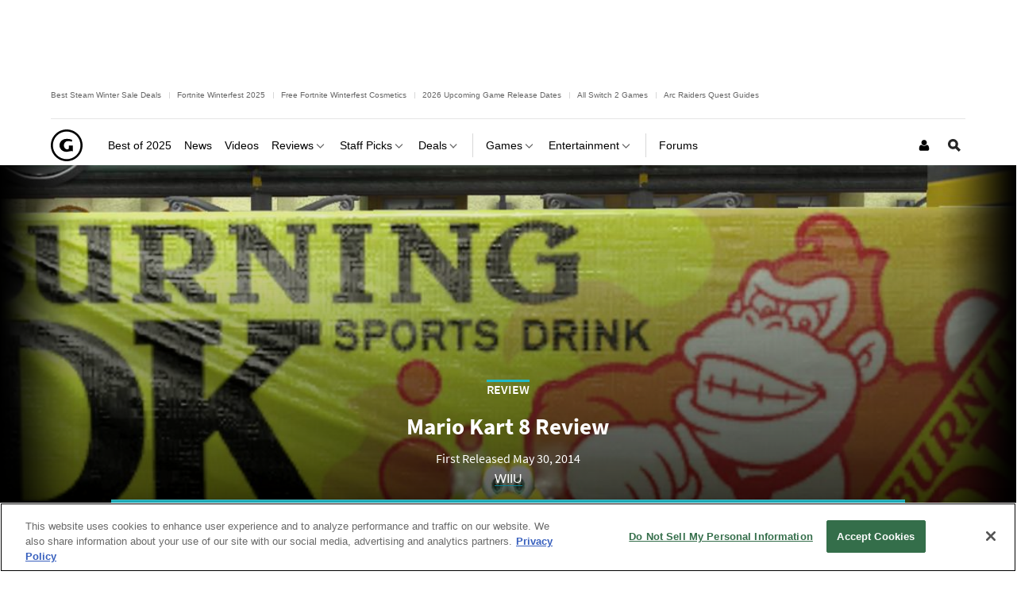

--- FILE ---
content_type: application/javascript
request_url: https://www.gamespot.com/a/vf54bce3ee23f11ced5b282ac2f2d35f5/build/videoEmbed.e5f27b36.js
body_size: -185
content:
"use strict";(self.webpackChunkgamespot=self.webpackChunkgamespot||[]).push([[584],{2482:(e,s,a)=>{a(8738),a(200),a(8540),a(3428),a(7122),a(4368),a(3137),a(8390),a(5917),a(2099),a(8153),a(5287),a(4538),a(1102),a(7908),a(1179),a(19),a(2587),a(5121),a(2631),a(5618),a(6683),a(2396),a(2759),a(1285),a(7520),a(197),a(5463)}},e=>{e.O(0,[9755,1303],(()=>{return s=2482,e(e.s=s);var s}));e.O()}]);

--- FILE ---
content_type: application/javascript
request_url: https://www.gamespot.com/build/7354.c266d9ad.js
body_size: 617
content:
(self.webpackChunkgamespot=self.webpackChunkgamespot||[]).push([[7354],{8213:(e,t,i)=>{var a,l=i(9755);(a=l||window.Zepto).fn.unveil=function(e,t){var i,l=a(window),r=window.devicePixelRatio>1?"data-src-retina":"data-src",n=this,s=a(this).selector,o=a.extend({threshold:1e3,replaceTag:"<iframe>",delay:0,mode:"img",loadingClass:"loading",checkHidden:!0},e),d=a(o.replaceTag);function h(){if("img"===o.mode){var e=this.getAttribute(r),i=this.getAttribute("data-srcset");e=e||this.getAttribute("data-src"),i&&this.setAttribute("srcset",i),e&&(this.setAttribute("src",e),"function"==typeof t&&t.call(this))}else{var l=d.clone(),n=a(this),s=n.prop("attributes");a.each(s,(function(){l.attr(this.name,this.value)})),l.removeClass(o.loadingClass),n.replaceWith(l),"function"==typeof t&&t.call(this)}}function c(){var e=a(this);if(!o.checkHidden||!e.is(":hidden")){var t=l.scrollTop(),i=t+l.height(),r=e.offset().top;return r+e.height()>=t-o.threshold&&r<=i+o.threshold}}function u(){var e=a(s).filter("[data-lazy-load=true]");e.length>0&&(e.one("unveil",h),e.attr("data-lazy-load",!1),e.trigger("unveil"));var t=n.filter(c);o.delay>0?setTimeout((function(){stillInView=t.filter(c),i=stillInView.trigger("unveil")}),o.delay):i=t.trigger("unveil"),n=n.not(i)}return this.one("unveil",h),this.attr("data-lazy-load",!1),l.on("scroll.unveil resize.unveil lookup.unveil",u),u(),this}},7354:(e,t,i)=>{"use strict";i.r(t),i.d(t,{handleLazyLoad:()=>r});var a=i(9755),l=i.n(a);i(8213);const r=()=>{l()(".js-lazy-load-image").unveil({threshold:l()(window).height()}),l()(".js-lazy-load-video").unveil({threshold:1500,delay:1e3,mode:"all"}),l()(".js-extra-lazy-load-video").one("click",(function(e){const t=document.createElement("iframe"),i=e.currentTarget;i.getAttributeNames().forEach((e=>{const a=i.getAttribute(e);t.setAttribute(e,a)})),i.replaceWith(t),e.preventDefault()}))}}}]);

--- FILE ---
content_type: application/javascript
request_url: https://www.gamespot.com/a/vf54bce3ee23f11ced5b282ac2f2d35f5/build/gsReview.517b99a3.js
body_size: 1306
content:
(self.webpackChunkgamespot=self.webpackChunkgamespot||[]).push([[7471,776],{4043:function(t,e,n){var s=n(9755);s(function(t){"use strict";let e=0;s('a[href*="https://assoc-redirect.amazon.com/g/r/"]').each((function(){let t=s(this).attr("href");t=t.replace("vg%3A-","vg%3A"+s("#view-guid-meta").attr("content"));let e=s(this).parent().closest("article").attr("data-guid");void 0===e&&(e=s(this).parent().closest("article").find("form").attr("data-guid")),t=t.replace("ag%3A-","ag%3Ags-"+e),s(this).prop("href",t)})),s(document).on("on_page_event ajaxContentLoaded",(function(){e+=1;s(".js-seamless-content__page-content").eq(e).find('a[href*="https://assoc-redirect.amazon.com/g/r/"]').each((function(){let t=s(this).attr("href");t=t.replace("vg%3A-","vg%3A"+s("#view-guid-meta").attr("content")),t=t.replace("ag%3A-","ag%3Ags-"+s(this).parent().closest("article").attr("data-guid")),s(this).prop("href",t)}))}))}())},5401:(t,e,n)=>{var s=n(9755);s((function(){"use strict";let t;const e="js-upvote-btn",n="js-post-render-upvote",a="upvote-in-progress",o="upvoted",r="."+e,i=".js-upvote-btn__text",c=".js-upvote-status";let u;const d={},l=function(e){return t.filter('[data-guid="'+e+'"]')},f=function(){const t=s("<span/>"),n=[e,a,"js-upvote-event-tracking"].join(" ");return function(e){let s,a,c;if(!e||e.length<1)return;const u=!e.data("userVoted");e.data("userVoted",u),s=e.find(r),u?(s.addClass(o),e.attr("action","/vote/?unvote=1")):(s.removeClass(o),e.attr("action","/vote/")),c=s.find(i);const d=c.text();c.text(c.data("successMsg")),c.data("successMsg",d),e.data("allowUnvote")||(a=t.clone(),a.addClass(s.attr("class")).removeClass(n).append(s.contents()),e.replaceWith(a),a.addClass("disabled"),e.off(".upvote"))}}(),g=function(t){t.each((function(){f(s(this))}))},h=function(t,e){let n="Upvoting isn't working right now, please try again later.";e&&e.errorMsg&&(n=e.errorMsg),Phoenix&&Phoenix.Ui&&Phoenix.Ui.showErrorMessage&&Phoenix.Ui.showErrorMessage(n,{hideDelay:3e3}),function(t){const e=t.find(r);t.removeClass(a),e.each((function(){const t=s(this).find(i),e=t.data("originalMsg");e&&t.text(e)}))}(t)},p=function(){let t;return function(e,n){t||(t={});let o,i,u,f=t[e];f||(o=n.find(r),i=n.find(".js-upvote-event-tracking"),i.trigger("customEventTracking"),u=l(e),f=s.ajax({url:n.attr("action"),type:"POST",data:n.serializeArray(),error(){h(u)},success(t){if(t.voteFailed)h(u,t);else if(t.buttonCount&&function(t,e){let n;!t||t.length<1||(n=t.next(c),!n||n.length<1||n.html(e.buttonCount))}(u,t),g(u),t.csrfToken){const e=n.find("input[data-bb]").val(t.csrfToken);if(t.csrfToken.length>43&&e.removeAttr("data-decrypted"),t.csrfTokenId){n.find("input[name*='_token_id']").val(t.csrfTokenId);const s=e.attr("data-token-id");e.attr("data-token-id",s.substring(0,s.length-t.csrfTokenId.length)+t.csrfTokenId)}}},complete(){u.removeClass(a),delete d[e],delete t[e]}}),t[e]=f)}}(),v=function(t){t.preventDefault();const e=s(this);let n;const o=e.data("guid");!!d[o]||(d[o]=e,n=l(o),function(t){const e=t.find(r);t.addClass(a),e.each((function(){const t=s(this).find(i),e=t.data("progressMsg");e&&(t.data("originalMsg")||t.data("originalMsg",t.text()),t.text(e))}))}(n),u||p(o,e))},m=function(){const e=function(t,e){const n=l(t);let a;!n||n.length<1||(n.each((function(){!function(t,e){const n=t.next(c).find(".js-upvote-status-msg"),s=e.statusMsg;s&&n.replaceWith(s),e.hasVoted}(s(this),e)})),a=d[t],e.hasVoted?b(n):a&&a.length>0&&(delete d[t],a.trigger("submit")))};return function(){PostRender.getPostRenderData("UserBundle",(function(a,o){if(u=!1,t.removeClass(n).removeAttr("data-post-render-param"),s.isEmptyObject(o))return;const r=o.upvote;s.isEmptyObject(r)||s.each(r,e)}))}}();var b=function(t){const e=t.find(i);e.data("hasVotedMsg")&&e.data("successMsg",e.data("hasVotedMsg")),g(t)};const k=function(){if(t=s(".js-upvote-form"),!t||t.length<1)return;u=t.hasClass(n);t.filter((function(){return!s(this).data("submit.upvote.bound")})).on("submit.upvote",v).data("submit.upvote.bound",!0).each((function(){const t=s(this);t.data("userVoted")&&(t.data("userVoted",!1),b(t))}))};k(),!0===u&&m(),s(document).on("ajaxSuccess",k)}))},6295:(t,e,n)=>{"use strict";n(5401),n(4043)}},t=>{t.O(0,[9755],(()=>{return e=6295,t(t.s=e);var e}));t.O()}]);

--- FILE ---
content_type: application/javascript
request_url: https://www.gamespot.com/a/vf54bce3ee23f11ced5b282ac2f2d35f5/build/videoEmbedAdsBidBarrel.ffc79549.js
body_size: -271
content:
"use strict";(self.webpackChunkgamespot=self.webpackChunkgamespot||[]).push([[211],{7923:(e,s,a)=>{a(394),a(6906),a(685)}},e=>{e.O(0,[9755,3112],(()=>{return s=7923,e(e.s=s);var s}));e.O()}]);